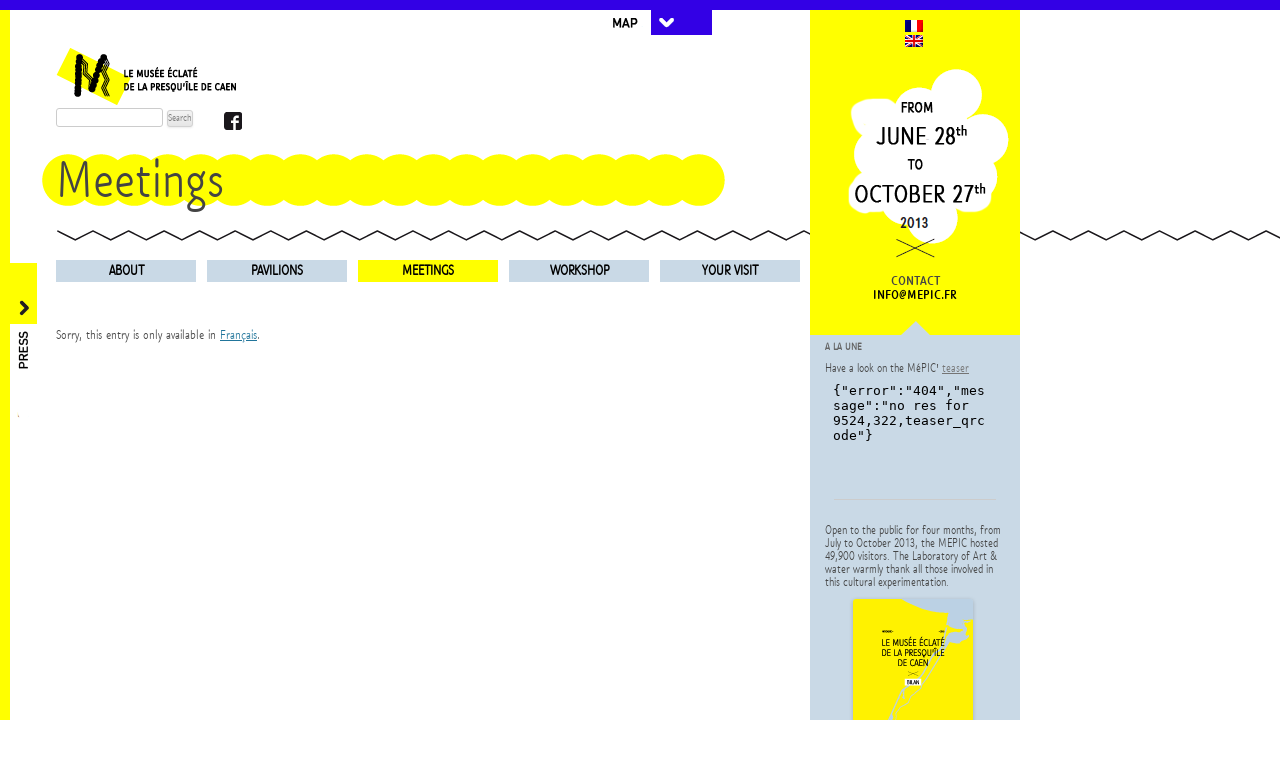

--- FILE ---
content_type: text/html; charset=UTF-8
request_url: http://www.mepic.fr/?page_id=116&lang=en
body_size: 42759
content:
<!DOCTYPE html>
<!--[if IE 7]>
<html class="ie ie7" lang="en-US" xmlns:fb="http://ogp.me/ns/fb#" xmlns:addthis="http://www.addthis.com/help/api-spec" >
<![endif]-->
<!--[if IE 8]>
<html class="ie ie8" lang="en-US" xmlns:fb="http://ogp.me/ns/fb#" xmlns:addthis="http://www.addthis.com/help/api-spec" >
<![endif]-->
<!--[if !(IE 7) | !(IE 8)  ]><!-->
<html lang="en-US" xmlns:fb="http://ogp.me/ns/fb#" xmlns:addthis="http://www.addthis.com/help/api-spec" >
<!--<![endif]-->
<head>
<meta charset="UTF-8" />
<meta name="viewport" content="width=device-width" />
<title>Meetings | Le Musée éclaté de la presqu&#039;île de Caen</title>
<link rel="icon" type="image/png" href="/favicon.png" />
<link rel="profile" href="http://gmpg.org/xfn/11" />
<link rel="pingback" href="http://www.mepic.fr/xmlrpc.php?lang=en" />
<!--[if lt IE 9]>
<script src="http://www.mepic.fr/wp-content/themes/twentytwelve/js/html5.js" type="text/javascript"></script>
<![endif]-->
<link rel="alternate" type="application/rss+xml" title="Le Musée éclaté de la presqu&#039;île de Caen &raquo; Feed" href="http://www.mepic.fr/?feed=rss2&amp;lang=en" />
<link rel="alternate" type="application/rss+xml" title="Le Musée éclaté de la presqu&#039;île de Caen &raquo; Comments Feed" href="http://www.mepic.fr/?feed=comments-rss2&amp;lang=en" />
<link rel="alternate" type="application/rss+xml" title="Le Musée éclaté de la presqu&#039;île de Caen &raquo; Meetings Comments Feed" href="http://www.mepic.fr/?feed=rss2&#038;page_id=116&#038;lang=en" />
<link rel='stylesheet' id='output-css'  href='http://www.mepic.fr/wp-content/plugins/addthis/css/output.css?ver=3.5.1' type='text/css' media='all' />
<link rel='stylesheet' id='contact-form-7-css'  href='http://www.mepic.fr/wp-content/plugins/contact-form-7/includes/css/styles.css?ver=3.5.4' type='text/css' media='all' />
<link rel='stylesheet' id='thickbox-css'  href='http://www.mepic.fr/wp-includes/js/thickbox/thickbox.css?ver=20121105' type='text/css' media='all' />
<link rel='stylesheet' id='wpdm-front-css'  href='http://www.mepic.fr/wp-content/plugins/download-manager/css/front.css?ver=3.5.1' type='text/css' media='all' />
<link rel='stylesheet' id='ajax-login-style-css'  href='http://www.mepic.fr/wp-content/plugins/zm-ajax-login-register/assets/style.css?ver=3.5.1' type='text/css' media='all' />
<link rel='stylesheet' id='jquery-ui-custom-css'  href='http://www.mepic.fr/wp-content/plugins/zm-ajax-login-register/assets/jquery-ui.css?ver=3.5.1' type='text/css' media='all' />
<link rel='stylesheet' id='register-css'  href='http://www.mepic.fr/wp-content/plugins/zm-ajax-login-register/assets/register.css?ver=3.5.1' type='text/css' media='all' />
<link rel='stylesheet' id='login-css'  href='http://www.mepic.fr/wp-content/plugins/zm-ajax-login-register/assets/login.css?ver=3.5.1' type='text/css' media='all' />
<link rel='stylesheet' id='NextGEN-css'  href='http://www.mepic.fr/wp-content/plugins/nextgen-gallery/css/nggallery.css?ver=1.0.0' type='text/css' media='screen' />
<link rel='stylesheet' id='shutter-css'  href='http://www.mepic.fr/wp-content/plugins/nextgen-gallery/shutter/shutter-reloaded.css?ver=1.3.4' type='text/css' media='screen' />
<link rel='stylesheet' id='twentytwelve-fonts-css'  href='http://fonts.googleapis.com/css?family=Open+Sans:400italic,700italic,400,700&#038;subset=latin,latin-ext' type='text/css' media='all' />
<link rel='stylesheet' id='twentytwelve-style-css'  href='http://www.mepic.fr/wp-content/themes/twentytwelve/style.css?ver=3.5.1' type='text/css' media='all' />
<!--[if lt IE 9]>
<link rel='stylesheet' id='twentytwelve-ie-css'  href='http://www.mepic.fr/wp-content/themes/twentytwelve/css/ie.css?ver=20121010' type='text/css' media='all' />
<![endif]-->
<script type='text/javascript' src='http://www.mepic.fr/wp-includes/js/jquery/jquery.js?ver=1.8.3'></script>
<script type='text/javascript' src='http://www.mepic.fr/wp-includes/js/jquery/ui/jquery.ui.core.min.js?ver=1.9.2'></script>
<script type='text/javascript' src='http://www.mepic.fr/wp-includes/js/jquery/ui/jquery.ui.widget.min.js?ver=1.9.2'></script>
<script type='text/javascript' src='http://www.mepic.fr/wp-includes/js/jquery/ui/jquery.ui.mouse.min.js?ver=1.9.2'></script>
<script type='text/javascript' src='http://www.mepic.fr/wp-includes/js/jquery/ui/jquery.ui.position.min.js?ver=1.9.2'></script>
<script type='text/javascript' src='http://www.mepic.fr/wp-includes/js/jquery/ui/jquery.ui.draggable.min.js?ver=1.9.2'></script>
<script type='text/javascript' src='http://www.mepic.fr/wp-includes/js/jquery/ui/jquery.ui.resizable.min.js?ver=1.9.2'></script>
<script type='text/javascript' src='http://www.mepic.fr/wp-includes/js/jquery/ui/jquery.ui.button.min.js?ver=1.9.2'></script>
<script type='text/javascript' src='http://www.mepic.fr/wp-includes/js/jquery/ui/jquery.ui.dialog.min.js?ver=1.9.2'></script>
<script type='text/javascript' src='http://www.mepic.fr/wp-content/plugins/zm-ajax-login-register/assets/scripts.js?ver=3.5.1'></script>
<script type='text/javascript' src='http://www.mepic.fr/wp-content/plugins/zm-ajax-login-register/assets/register.js?ver=3.5.1'></script>
<script type='text/javascript' src='http://www.mepic.fr/wp-content/plugins/zm-ajax-login-register/assets/login.js?ver=3.5.1'></script>
<script type='text/javascript'>
/* <![CDATA[ */
var shutterSettings = {"msgLoading":"L O A D I N G","msgClose":"Click to Close","imageCount":"1"};
/* ]]> */
</script>
<script type='text/javascript' src='http://www.mepic.fr/wp-content/plugins/nextgen-gallery/shutter/shutter-reloaded.js?ver=1.3.3'></script>
<script type='text/javascript' src='http://www.mepic.fr/wp-content/plugins/nextgen-gallery/js/jquery.cycle.all.min.js?ver=2.9995'></script>
<script type='text/javascript' src='http://www.mepic.fr/wp-content/plugins/nextgen-gallery/js/ngg.slideshow.min.js?ver=1.06'></script>
<script type='text/javascript'>
/* <![CDATA[ */
var ngg_ajax = {"path":"http:\/\/www.mepic.fr\/wp-content\/plugins\/nextgen-gallery\/","callback":"http:\/\/www.mepic.fr\/?lang=en\/index.php?callback=ngg-ajax","loading":"loading"};
/* ]]> */
</script>
<script type='text/javascript' src='http://www.mepic.fr/wp-content/plugins/nextgen-gallery/js/ngg.js?ver=2.1'></script>
<link rel="EditURI" type="application/rsd+xml" title="RSD" href="http://www.mepic.fr/xmlrpc.php?rsd" />
<link rel="wlwmanifest" type="application/wlwmanifest+xml" href="http://www.mepic.fr/wp-includes/wlwmanifest.xml" /> 
<link rel='prev' title='Schools' href='http://www.mepic.fr/?page_id=114&amp;lang=en' />
<link rel='next' title='Your visit' href='http://www.mepic.fr/?page_id=118&amp;lang=en' />
<meta name="generator" content="WordPress 3.5.1" />
<link rel='canonical' href='http://www.mepic.fr/?page_id=116&amp;lang=en' />
    <script language="JavaScript">
    <!--
      jQuery(function(){
          
          jQuery('.wpdm-popup').click(function(){
              tb_show(jQuery(this).html(),this.href+'&modal=1&width=600&height=400');
              return false;
          });
          
          jQuery('.haspass').click(function(){
              var url = jQuery(this).attr('href');
              var id = jQuery(this).attr('rel');
              var password = jQuery('#pass_'+id).val();
              jQuery.post('http://www.mepic.fr/?lang=en',{download:id,password:password},function(res){
                  
                  if(res=='error') {
                    
                      jQuery('#wpdm_file_'+id+' .perror').html('Wrong Password');
                      setTimeout("jQuery('#wpdm_file_"+id+" .perror').html('');",3000);
                      return false;
                  } else {
                      location.href = 'http://www.mepic.fr/?wpdmact=process&amp;did=&amp;lang=en'+res;
                  }
                  //if(res.url!='undefined') location.href=res.url;
                                           
              });
               
              return false;
          });
      })
    //-->
    </script>
    <!-- <meta name="NextGEN" version="1.9.13" /> -->
<!-- OSM plugin V2.4: did not add geo meta tags. --> 

<meta http-equiv="Content-Language" content="en-US" />
<style type="text/css" media="screen">
.qtrans_flag span { display:none }
.qtrans_flag { height:12px; width:18px; display:block }
.qtrans_flag_and_text { padding-left:20px }
.qtrans_flag_fr { background:url(http://www.mepic.fr/wp-content/plugins/qtranslate/flags/fr.png) no-repeat }
.qtrans_flag_en { background:url(http://www.mepic.fr/wp-content/plugins/qtranslate/flags/gb.png) no-repeat }
</style>
<link hreflang="fr" href="http://www.mepic.fr/?page_id=116&amp;lang=fr" rel="alternate" />
<script type="text/javascript"> var ajaxurl = "http://www.mepic.fr/wp-admin/admin-ajax.php";</script><!-- Start: Ajax Login Register Meta Tags -->

<script type="text/javascript">
    
        var _ajax_login_settings = {
        login_handle: "",
        register_handle: "",
        redirect: "espace-presse-2",
        dialog_width: "440"
    };

</script>

<style type="text/css"></style>
<!-- End: Ajax Login Register Meta Tags --><script type="text/javascript"> var ajaxurl = "http://www.mepic.fr/wp-admin/admin-ajax.php";</script>	<style type="text/css">
			.site-title,
		.site-description {
			position: absolute !important;
			clip: rect(1px 1px 1px 1px); /* IE7 */
			clip: rect(1px, 1px, 1px, 1px);
		}
		</style>
	<style type="text/css" id="custom-background-css">
body.custom-background { background-color: #ffffff; }
</style>
 <script src="http://code.jquery.com/jquery-1.9.1.js"></script>
 <script language="JavaScript" type="text/JavaScript">
function aff_div(id_div) { document.getElementById(id_div).className='aff_div'; }
function cache_div(id_div) { document.getElementById(id_div).className='cache_div'; }
</script>

</head>

<body class="page page-id-116 page-parent page-template-default custom-background custom-background-white custom-font-enabled">

<div id="click_carto" ><a href="javascript:void(0)" onClick="{ cache_div('click_carto'); cache_div('click_presse'); cache_div('click_presse_off'); }"><img src="/wp-content/themes/twentytwelve/bouton-espace-carto_en.png"></a></div>
<div id="click_carto_off" class="cache_div" ><a href="javascript:void(0)" onClick="{ cache_div('click_carto_off'); cache_div('click_presse'); }"><img src="/wp-content/themes/twentytwelve/bouton-espace-carto_off.png"></a></div>
<div id="click_presse" ><a href="javascript:void(0)" onClick="{ cache_div('click_presse'); cache_div('click_carto'); cache_div('carto'); cache_div('carto_off'); cache_div('click_carto_off'); }"><img src="/wp-content/themes/twentytwelve/bouton-espace-presse_en.png"></a></div>
<div id="click_presse_off" class="cache_div" ><a href="javascript:void(0)" onClick="{ cache_div('click_presse_off'); cache_div('click_carto'); cache_div('carto'); }"><img src="/wp-content/themes/twentytwelve/bouton-espace-presse_off.png"></a></div>
<div id="carto_off"></div>
<div id="presse_off"></div>

<div class="cache_div" id="carto">
	<h1>CARTOGRAPHY</h1>
<p><div class="col1"></p>
<link rel="stylesheet" type="text/css" href="http://www.mepic.fr/wp-content/plugins/osm//css/osm_map.css" /><style type="text/css">.olTileImage { max-width: none !important; max-height: none !important; vertical-align: none;}.OSM_Map img { max-width: none !important; max-height: none !important; vertical-align: none;}#map_1 {clear: both; padding: 0px; margin: 0px; border: 0px; width: 100%; height: 100%; margin-top:0px; margin-right:0px;margin-left:0px; margin-bottom:0px; left: 0px;}#map_1 img{clear: both; padding: 0px; margin: 0px; border: 0px; width: 100%; height: 100%; position: absolute; margin-top:0px; margin-right:0px;margin-left:0px; margin-bottom:0px;}</style><div id="map_1" class="OSM_Map" style="width:700px; height:600px; overflow:hidden;padding:0px;border:none;"><script type="text/javascript" src="http://openlayers.org/api/2.12/OpenLayers.js"></script><script type="text/javascript" src="http://www.openstreetmap.org/openlayers/OpenStreetMap.js"></script><script type="text/javascript" src="http://www.mepic.fr/wp-content/plugins/osm/js/osm-plugin-lib.js"></script><script type="text/javascript">/* <![CDATA[ */(function($) { OpenLayers.ImgPath = "http://www.mepic.fr/wp-content/plugins/osm/themes/dark/"; function getTileURL(bounds) { var res = this.map.getResolution(); var x = Math.round((bounds.left - this.maxExtent.left) / (res * this.tileSize.w)); var y = Math.round((this.maxExtent.top - bounds.top) / (res * this.tileSize.h)); var z = this.map.getZoom(); var limit = Math.pow(2, z); if (y < 0 || y >= limit) { return null; } else { x = ((x % limit) + limit) % limit; url = this.url; path= z + "/" + x + "/" + y + "." + this.type; if (url instanceof Array) { url = this.selectUrl(path, url); } return url+path; } } map = new OpenLayers.Map ("map_1", {            controls:[              new OpenLayers.Control.Navigation(),              new OpenLayers.Control.PanZoom(),              new OpenLayers.Control.Attribution()              ],          maxExtent: new OpenLayers.Bounds(-20037508.34,-20037508.34,20037508.34,20037508.34),          maxResolution: 156543.0399,          numZoomLevels: 19,          units: "m",          projection: new OpenLayers.Projection("EPSG:900913"),           displayProjection: new OpenLayers.Projection("EPSG:4326")      } );var lmap = new OpenLayers.Layer.OSM.Mapnik("Mapnik");var layerOSM_Attr = new OpenLayers.Layer.Vector("OSM-plugin",{attribution:"<a href=\"http://wp-osm-plugin.hanblog.net\">OSM plugin</a>"});map.addLayers([lmap, layerOSM_Attr]);    function osm_getTileURL(bounds) {        var res = this.map.getResolution();        var x = Math.round((bounds.left - this.maxExtent.left) / (res * this.tileSize.w));        var y = Math.round((this.maxExtent.top - bounds.top) / (res * this.tileSize.h));        var z = this.map.getZoom();        var limit = Math.pow(2, z);        if (y < 0 || y >= limit) {            return OpenLayers.Util.getImagesLocation() + "404.png";        } else {            x = ((x % limit) + limit) % limit;            return this.url + z + "/" + x + "/" + y + "." + this.type;        }    }var lonLat = new OpenLayers.LonLat(-0.301,49.229).transform(map.displayProjection,  map.projection);map.setCenter (lonLat,11);  var lgml = new OpenLayers.Layer.Vector("KML_1",{   strategies: [new OpenLayers.Strategy.Fixed()],	  protocol: new OpenLayers.Protocol.HTTP({	   url: "http://www.mepic.fr/wp-content/uploads/sites.kml",	   format: new OpenLayers.Format.KML({	   extractStyles: true,	   extractAttributes: true,	   maxDepth: 2})	  }),    style: {strokeColor: "blue", strokeWidth: 5, strokeOpacity: 0.5},    projection: new OpenLayers.Projection("EPSG:4326")  });  map.addLayer(lgml);            select = new OpenLayers.Control.SelectFeature(lgml);            lgml.events.on({                "featureselected": osm_onFeatureSelect,                "featureunselected": osm_onFeatureUnselect            });            map.addControl(select);            select.activate();   var lonLat = new OpenLayers.LonLat(-0.301,49.229).transform(map.displayProjection,  map.projection);map.setCenter (lonLat,11);})(jQuery)/* ]]&gt; */ </script></div>
<p></div><div class="col2"></p>
<p></div></p>
<script type="text/javascript">

var addthis_config = {"data_track_clickback":false,"data_track_addressbar":false,"data_track_textcopy":false,"ui_atversion":"300"};
var addthis_product = 'wpp-3.5.6';
</script><script type="text/javascript" src="//s7.addthis.com/js/300/addthis_widget.js#pubid=1357e29f92079b2992443e2b48aa76b5"></script></div>
<div id="presse">
	<!-- Login Form -->
<div class="ajax-login-register-login-container">
            <form action="javascript://" id="login_form" class="ajax-login-default-form-container wide">
                        <div class="form-wrapper">
                <input type="hidden" id="security" name="security" value="c06afc0613" /><input type="hidden" name="_wp_http_referer" value="/?page_id=116" />                <div class="noon"><label>User Name</label><input type="text" name="user_login" size="30" required /></div>
                <div class="noon"><label>Password</label><input type="password" name="password" id="password" size="30" required /></div>
                                    <input type="checkbox" name="remember" id="remember" />
                    <span class="meta">Keep me logged in.</span>
                                <a href="http://www.mepic.fr/wp-login.php?action=lostpassword" title="Lost Password">Lost Password</a>
                <div class="button-container">
                    <input id="login_button" class="green" type="submit" value="Login" accesskey="p" name="submit" />
                    <input class="text cancel" type="button" value="cancel" name="cancel" />
                </div>
            </div>
        </form>
    </div>
<!-- End Login Form --><h1>PRESS</h1>
<p><div class="col1"></p>
<h2>login</h2>

<p></div><div class="col2"></p>
<h2>access query</h2>
<div class="wpcf7" id="wpcf7-f245-t1-o1"><form action="/?page_id=116#wpcf7-f245-t1-o1" method="post" class="wpcf7-form" novalidate="novalidate">
<div style="display: none;">
<input type="hidden" name="_wpcf7" value="245" />
<input type="hidden" name="_wpcf7_version" value="3.5.4" />
<input type="hidden" name="_wpcf7_locale" value="" />
<input type="hidden" name="_wpcf7_unit_tag" value="wpcf7-f245-t1-o1" />
<input type="hidden" name="_wpnonce" value="478c106389" />
</div>
<table>
<tr>
<td>Your email address :</td>
<td><span class="wpcf7-form-control-wrap your-email"><input type="email" name="your-email" value="" size="40" class="wpcf7-form-control wpcf7-text wpcf7-email wpcf7-validates-as-required wpcf7-validates-as-email" aria-required="true" /></span> </td>
</tr>
<tr>
<td>Gender :</td>
<td><span class="wpcf7-form-control-wrap Civilit"><span class="wpcf7-form-control wpcf7-radio" id="your-genre"><span class="wpcf7-list-item"><input type="radio" name="Civilit" value="Mrs/Miss" />&nbsp;<span class="wpcf7-list-item-label">Mrs/Miss</span></span><span class="wpcf7-list-item"><input type="radio" name="Civilit" value="Mr" />&nbsp;<span class="wpcf7-list-item-label">Mr</span></span></span></span></td>
</tr>
<tr>
<td>Name :</td>
<td><span class="wpcf7-form-control-wrap your-name"><input type="text" name="your-name" value="" size="40" class="wpcf7-form-control wpcf7-text wpcf7-validates-as-required" aria-required="true" /></span> </td>
</tr>
<tr>
<td>Firstname :</td>
<td><span class="wpcf7-form-control-wrap your-firstname"><input type="text" name="your-firstname" value="" size="40" class="wpcf7-form-control wpcf7-text wpcf7-validates-as-required" aria-required="true" /></span></td>
</tr>
<tr>
<td>Magazine/Media :</td>
<td><span class="wpcf7-form-control-wrap your-media"><input type="text" name="your-media" value="" size="40" class="wpcf7-form-control wpcf7-text wpcf7-validates-as-required" aria-required="true" /></span> </td>
</tr>
</table>
<p><input type="submit" value="Send" class="wpcf7-form-control wpcf7-submit" /></p>
<div class="wpcf7-response-output wpcf7-display-none"></div></form></div>
<p></div></p>
</div>
<script>
$("#click_carto").click(function () { $("#carto").slideToggle("slow", function () { aff_div('click_carto_off'); }); });
$("#click_carto_off").click(function () { $("#carto").slideToggle("slow", function () { aff_div('click_carto'); aff_div('click_presse'); }); });
$("#click_presse").click(function () { $("#presse").animate({"left": "+=725px"}, "slow", function () { aff_div('click_presse_off'); }); });
$("#click_presse_off").click(function () { $("#presse").animate({"left": "-=725px"}, "slow", function () { aff_div('click_presse'); aff_div('click_carto'); aff_div('carto_off'); }); });
</script>

<div id="sidebar-header">
	<ul class="qtrans_language_chooser" id="qtranslate-chooser"><li class="lang-fr"><a href="http://www.mepic.fr/?page_id=116&amp;lang=fr" hreflang="fr" title="Français" class="qtrans_flag qtrans_flag_fr"><span style="display:none">Français</span></a></li><li class="lang-en active"><a href="http://www.mepic.fr/?page_id=116&amp;lang=en" hreflang="en" title="English" class="qtrans_flag qtrans_flag_en"><span style="display:none">English</span></a></li></ul><div class="qtrans_widget_end"></div>
	&nbsp;&nbsp;&nbsp;&nbsp;&nbsp;&nbsp;&nbsp;<img src="/wp-content/themes/twentytwelve/dates-mepic_en.png" />

	<div class="contact-mepic">
		contact<br><a href="mailto:info@mepic.fr">info@mepic.fr</a>
	</div>
</div>

<div id="page" class="hfeed site">
	<header id="masthead" class="site-header" role="banner">

					<a href="http://www.mepic.fr/?lang=en"><img src="http://www.mepic.fr/wp-content/uploads/2013/06/bouton-retour-mepic4.png" class="header-image" width="180" height="46" alt="" /></a>
		
		<li id="search-9" class="widget widget_search"><form role="search" method="get" id="searchform" action="http://www.mepic.fr/?lang=en/" >
	<div><label class="screen-reader-text" for="s">Search for:</label>
	<input type="text" value="" name="s" id="s" />
	<input type="submit" id="searchsubmit" value="Search" />
	</div>
	</form></li>		
		<div id="facebook">
			<a href="https://www.facebook.com/pages/Mus%C3%A9e-%C3%A9clat%C3%A9-de-la-presqu%C3%AEle-de-Caen/192921390864211" target="_blank" title="facebook"><img src="/wp-content/themes/twentytwelve/facebook.png" /></a>
		</div>

		<hgroup>
			<h1 class="site-title"><a href="http://www.mepic.fr/?lang=en" title="Le Musée éclaté de la presqu&#039;île de Caen" rel="home">Le Musée éclaté de la presqu&#039;île de Caen</a></h1>
			<h2 class="site-description"></h2>
		</hgroup>

		<nav id="site-navigation" class="main-navigation" role="navigation">
			<h3 class="menu-toggle">Menu</h3>
			<a class="assistive-text" href="#content" title="Skip to content">Skip to content</a>
			<div class="menu-rubriques-permanentes-container"><ul id="menu-rubriques-permanentes" class="nav-menu"><li id="menu-item-153" class="menu-item menu-item-type-post_type menu-item-object-page menu-item-153"><a href="http://www.mepic.fr/?page_id=2&amp;lang=en">About</a>
<ul class="sub-menu">
	<li id="menu-item-154" class="menu-item menu-item-type-post_type menu-item-object-page menu-item-154"><a href="http://www.mepic.fr/?page_id=66&amp;lang=en">Research project</a></li>
	<li id="menu-item-155" class="menu-item menu-item-type-post_type menu-item-object-page menu-item-155"><a href="http://www.mepic.fr/?page_id=67&amp;lang=en">General dispositif</a></li>
	<li id="menu-item-156" class="menu-item menu-item-type-post_type menu-item-object-page menu-item-156"><a href="http://www.mepic.fr/?page_id=68&amp;lang=en">Territories</a></li>
	<li id="menu-item-157" class="menu-item menu-item-type-post_type menu-item-object-page menu-item-157"><a href="http://www.mepic.fr/?page_id=69&amp;lang=en">Partners</a></li>
	<li id="menu-item-1435" class="menu-item menu-item-type-post_type menu-item-object-page menu-item-1435"><a href="http://www.mepic.fr/?page_id=1098&amp;lang=en">TEAM</a>
	<ul class="sub-menu">
		<li id="menu-item-1708" class="menu-item menu-item-type-post_type menu-item-object-page menu-item-1708"><a href="http://www.mepic.fr/?page_id=1650&amp;lang=en">L&#8217;école supérieure d&#8217;arts &#038; médias de Caen/Cherbourg</a></li>
		<li id="menu-item-1709" class="menu-item menu-item-type-post_type menu-item-object-page menu-item-1709"><a href="http://www.mepic.fr/?page_id=1653&amp;lang=en">Le laboratoire de l&#8217;art &#038; de l&#8217;eau</a></li>
		<li id="menu-item-1710" class="menu-item menu-item-type-post_type menu-item-object-page menu-item-1710"><a href="http://www.mepic.fr/?page_id=1281&amp;lang=en">Ceux qui font le MéPIC</a></li>
	</ul>
</li>
</ul>
</li>
<li id="menu-item-158" class="menu-item menu-item-type-post_type menu-item-object-page menu-item-158"><a href="http://www.mepic.fr/?page_id=106&amp;lang=en">Pavilions</a>
<ul class="sub-menu">
	<li id="menu-item-159" class="menu-item menu-item-type-post_type menu-item-object-page menu-item-159"><a href="http://www.mepic.fr/?page_id=108&amp;lang=en">Cultural institutions</a>
	<ul class="sub-menu">
		<li id="menu-item-160" class="menu-item menu-item-type-post_type menu-item-object-page menu-item-160"><a href="http://www.mepic.fr/?page_id=132&amp;lang=en">Artothèque de Caen</a></li>
		<li id="menu-item-161" class="menu-item menu-item-type-post_type menu-item-object-page menu-item-161"><a href="http://www.mepic.fr/?page_id=147&amp;lang=en">Musées de Rouen</a></li>
		<li id="menu-item-850" class="menu-item menu-item-type-post_type menu-item-object-page menu-item-850"><a href="http://www.mepic.fr/?page_id=336&amp;lang=en">Mission Photo du Pôle Image HN</a></li>
		<li id="menu-item-851" class="menu-item menu-item-type-post_type menu-item-object-page menu-item-851"><a href="http://www.mepic.fr/?page_id=319&amp;lang=en">Le Point du Jour</a></li>
		<li id="menu-item-852" class="menu-item menu-item-type-post_type menu-item-object-page menu-item-852"><a href="http://www.mepic.fr/?page_id=341&amp;lang=en">Transat projects</a></li>
		<li id="menu-item-853" class="menu-item menu-item-type-post_type menu-item-object-page menu-item-853"><a href="http://www.mepic.fr/?page_id=347&amp;lang=en">MAM Ville de Paris</a></li>
		<li id="menu-item-854" class="menu-item menu-item-type-post_type menu-item-object-page menu-item-854"><a href="http://www.mepic.fr/?page_id=350&amp;lang=en">Les Bains-Douches</a></li>
		<li id="menu-item-855" class="menu-item menu-item-type-post_type menu-item-object-page menu-item-855"><a href="http://www.mepic.fr/?page_id=353&amp;lang=en">Cneai=</a></li>
		<li id="menu-item-856" class="menu-item menu-item-type-post_type menu-item-object-page menu-item-856"><a href="http://www.mepic.fr/?page_id=358&amp;lang=en">Musée d&#8217;art moderne André Malraux</a></li>
		<li id="menu-item-857" class="menu-item menu-item-type-post_type menu-item-object-page menu-item-857"><a href="http://www.mepic.fr/?page_id=362&amp;lang=en">les églises, contemporary art center</a></li>
		<li id="menu-item-858" class="menu-item menu-item-type-post_type menu-item-object-page menu-item-858"><a href="http://www.mepic.fr/?page_id=365&amp;lang=en">Le Crédac</a></li>
		<li id="menu-item-859" class="menu-item menu-item-type-post_type menu-item-object-page menu-item-859"><a href="http://www.mepic.fr/?page_id=369&amp;lang=en">Maison des Arts</a></li>
		<li id="menu-item-860" class="menu-item menu-item-type-post_type menu-item-object-page menu-item-860"><a href="http://www.mepic.fr/?page_id=371&amp;lang=en">Le Wharf</a></li>
		<li id="menu-item-861" class="menu-item menu-item-type-post_type menu-item-object-page menu-item-861"><a href="http://www.mepic.fr/?page_id=326&amp;lang=en">Le 180</a></li>
		<li id="menu-item-862" class="menu-item menu-item-type-post_type menu-item-object-page menu-item-862"><a href="http://www.mepic.fr/?page_id=376&amp;lang=en">Palais de Tokyo</a></li>
	</ul>
</li>
	<li id="menu-item-162" class="menu-item menu-item-type-post_type menu-item-object-page menu-item-162"><a href="http://www.mepic.fr/?page_id=110&amp;lang=en">Artists</a>
	<ul class="sub-menu">
		<li id="menu-item-163" class="menu-item menu-item-type-post_type menu-item-object-page menu-item-163"><a href="http://www.mepic.fr/?page_id=133&amp;lang=en">Barthélémy Toguo</a></li>
		<li id="menu-item-164" class="menu-item menu-item-type-post_type menu-item-object-page menu-item-164"><a href="http://www.mepic.fr/?page_id=146&amp;lang=en">Bertrand Gadenne</a></li>
		<li id="menu-item-873" class="menu-item menu-item-type-post_type menu-item-object-page menu-item-873"><a href="http://www.mepic.fr/?page_id=398&amp;lang=en">George Dupin</a></li>
		<li id="menu-item-863" class="menu-item menu-item-type-post_type menu-item-object-page menu-item-863"><a href="http://www.mepic.fr/?page_id=444&amp;lang=en">Marie Voignier</a></li>
		<li id="menu-item-874" class="menu-item menu-item-type-post_type menu-item-object-page menu-item-874"><a href="http://www.mepic.fr/?page_id=405&amp;lang=en">Nathalie Brevet_Hughes Rochette</a></li>
		<li id="menu-item-875" class="menu-item menu-item-type-post_type menu-item-object-page menu-item-875"><a href="http://www.mepic.fr/?page_id=410&amp;lang=en">Thomas Köner</a></li>
		<li id="menu-item-864" class="menu-item menu-item-type-post_type menu-item-object-page menu-item-864"><a href="http://www.mepic.fr/?page_id=449&amp;lang=en">Séverine Hubard</a></li>
		<li id="menu-item-865" class="menu-item menu-item-type-post_type menu-item-object-page menu-item-865"><a href="http://www.mepic.fr/?page_id=460&amp;lang=en">Marcelline Delbecq</a></li>
		<li id="menu-item-866" class="menu-item menu-item-type-post_type menu-item-object-page menu-item-866"><a href="http://www.mepic.fr/?page_id=471&amp;lang=en">Dominique Blais</a></li>
		<li id="menu-item-867" class="menu-item menu-item-type-post_type menu-item-object-page menu-item-867"><a href="http://www.mepic.fr/?page_id=475&amp;lang=en">Thu Van Tran</a></li>
		<li id="menu-item-868" class="menu-item menu-item-type-post_type menu-item-object-page menu-item-868"><a href="http://www.mepic.fr/?page_id=481&amp;lang=en">Katinka Bock</a></li>
		<li id="menu-item-869" class="menu-item menu-item-type-post_type menu-item-object-page menu-item-869"><a href="http://www.mepic.fr/?page_id=492&amp;lang=en">Ariane Michel</a></li>
		<li id="menu-item-870" class="menu-item menu-item-type-post_type menu-item-object-page menu-item-870"><a href="http://www.mepic.fr/?page_id=494&amp;lang=en">Fred Sapey-Triomphe</a></li>
		<li id="menu-item-871" class="menu-item menu-item-type-post_type menu-item-object-page menu-item-871"><a href="http://www.mepic.fr/?page_id=496&amp;lang=en">Jonathan Loppin</a></li>
		<li id="menu-item-872" class="menu-item menu-item-type-post_type menu-item-object-page menu-item-872"><a href="http://www.mepic.fr/?page_id=498&amp;lang=en">Hicham Berrada</a></li>
	</ul>
</li>
	<li id="menu-item-165" class="menu-item menu-item-type-post_type menu-item-object-page menu-item-165"><a href="http://www.mepic.fr/?page_id=112&amp;lang=en">Works</a>
	<ul class="sub-menu">
		<li id="menu-item-166" class="menu-item menu-item-type-post_type menu-item-object-page menu-item-166"><a href="http://www.mepic.fr/?page_id=135&amp;lang=en">A1 / Barthélémy Toguo</a></li>
		<li id="menu-item-167" class="menu-item menu-item-type-post_type menu-item-object-page menu-item-167"><a href="http://www.mepic.fr/?page_id=150&amp;lang=en">A5 / Bertrand Gadenne</a></li>
		<li id="menu-item-833" class="menu-item menu-item-type-post_type menu-item-object-page menu-item-833"><a href="http://www.mepic.fr/?page_id=505&amp;lang=en">B5 / George Dupin</a></li>
		<li id="menu-item-834" class="menu-item menu-item-type-post_type menu-item-object-page menu-item-834"><a href="http://www.mepic.fr/?page_id=506&amp;lang=en">C4 / Nathalie Brevet_Hughes Rochette</a></li>
		<li id="menu-item-835" class="menu-item menu-item-type-post_type menu-item-object-page menu-item-835"><a href="http://www.mepic.fr/?page_id=507&amp;lang=en">F4 / Thomas Köner</a></li>
		<li id="menu-item-836" class="menu-item menu-item-type-post_type menu-item-object-page menu-item-836"><a href="http://www.mepic.fr/?page_id=508&amp;lang=en">G2 / Marie Voignier</a></li>
		<li id="menu-item-876" class="menu-item menu-item-type-post_type menu-item-object-page menu-item-876"><a href="http://www.mepic.fr/?page_id=509&amp;lang=en">H6 / Séverine Hubard</a></li>
		<li id="menu-item-877" class="menu-item menu-item-type-post_type menu-item-object-page menu-item-877"><a href="http://www.mepic.fr/?page_id=510&amp;lang=en">H7 / Marcelline Delbecq</a></li>
		<li id="menu-item-878" class="menu-item menu-item-type-post_type menu-item-object-page menu-item-878"><a href="http://www.mepic.fr/?page_id=511&amp;lang=en">J2 / Dominique Blais</a></li>
		<li id="menu-item-879" class="menu-item menu-item-type-post_type menu-item-object-page menu-item-879"><a href="http://www.mepic.fr/?page_id=512&amp;lang=en">J4 / Thu Van Tran</a></li>
		<li id="menu-item-880" class="menu-item menu-item-type-post_type menu-item-object-page menu-item-880"><a href="http://www.mepic.fr/?page_id=513&amp;lang=en">J8 / Katinka Bock</a></li>
		<li id="menu-item-881" class="menu-item menu-item-type-post_type menu-item-object-page menu-item-881"><a href="http://www.mepic.fr/?page_id=514&amp;lang=en">L8 / Ariane Michel</a></li>
		<li id="menu-item-882" class="menu-item menu-item-type-post_type menu-item-object-page menu-item-882"><a href="http://www.mepic.fr/?page_id=515&amp;lang=en">N3 / Fred Sapey-Triomphe</a></li>
		<li id="menu-item-883" class="menu-item menu-item-type-post_type menu-item-object-page menu-item-883"><a href="http://www.mepic.fr/?page_id=516&amp;lang=en">N5 / Jonathan Loppin</a></li>
		<li id="menu-item-884" class="menu-item menu-item-type-post_type menu-item-object-page menu-item-884"><a href="http://www.mepic.fr/?page_id=517&amp;lang=en">N9 / Hicham Berrada</a></li>
	</ul>
</li>
	<li id="menu-item-168" class="menu-item menu-item-type-post_type menu-item-object-page menu-item-168"><a href="http://www.mepic.fr/?page_id=113&amp;lang=en">Cities</a>
	<ul class="sub-menu">
		<li id="menu-item-169" class="menu-item menu-item-type-post_type menu-item-object-page menu-item-169"><a href="http://www.mepic.fr/?page_id=143&amp;lang=en">Caen</a></li>
		<li id="menu-item-170" class="menu-item menu-item-type-post_type menu-item-object-page menu-item-170"><a href="http://www.mepic.fr/?page_id=148&amp;lang=en">Mondeville</a></li>
		<li id="menu-item-903" class="menu-item menu-item-type-post_type menu-item-object-page menu-item-903"><a href="http://www.mepic.fr/?page_id=560&amp;lang=en">Colombelles</a></li>
		<li id="menu-item-904" class="menu-item menu-item-type-post_type menu-item-object-page menu-item-904"><a href="http://www.mepic.fr/?page_id=563&amp;lang=en">Hérouville Saint-Clair</a></li>
		<li id="menu-item-905" class="menu-item menu-item-type-post_type menu-item-object-page menu-item-905"><a href="http://www.mepic.fr/?page_id=550&amp;lang=en">Blainville-sur-Orne</a></li>
		<li id="menu-item-906" class="menu-item menu-item-type-post_type menu-item-object-page menu-item-906"><a href="http://www.mepic.fr/?page_id=544&amp;lang=en">Biéville-Beuville</a></li>
		<li id="menu-item-895" class="menu-item menu-item-type-post_type menu-item-object-page menu-item-895"><a href="http://www.mepic.fr/?page_id=540&amp;lang=en">Benouville</a></li>
		<li id="menu-item-896" class="menu-item menu-item-type-post_type menu-item-object-page menu-item-896"><a href="http://www.mepic.fr/?page_id=574&amp;lang=en">Ranville</a></li>
		<li id="menu-item-897" class="menu-item menu-item-type-post_type menu-item-object-page menu-item-897"><a href="http://www.mepic.fr/?page_id=558&amp;lang=en">Colleville-Montgomery</a></li>
		<li id="menu-item-898" class="menu-item menu-item-type-post_type menu-item-object-page menu-item-898"><a href="http://www.mepic.fr/?page_id=577&amp;lang=en">Saint Aubin d&#8217;Arquenay</a></li>
		<li id="menu-item-899" class="menu-item menu-item-type-post_type menu-item-object-page menu-item-899"><a href="http://www.mepic.fr/?page_id=537&amp;lang=en">Amfreville</a></li>
		<li id="menu-item-894" class="menu-item menu-item-type-post_type menu-item-object-page menu-item-894"><a href="http://www.mepic.fr/?page_id=579&amp;lang=en">Sallenelles</a></li>
		<li id="menu-item-900" class="menu-item menu-item-type-post_type menu-item-object-page menu-item-900"><a href="http://www.mepic.fr/?page_id=562&amp;lang=en">Hermanville-sur-Mer</a></li>
		<li id="menu-item-901" class="menu-item menu-item-type-post_type menu-item-object-page menu-item-901"><a href="http://www.mepic.fr/?page_id=571&amp;lang=en">Ouistreham</a></li>
		<li id="menu-item-902" class="menu-item menu-item-type-post_type menu-item-object-page menu-item-902"><a href="http://www.mepic.fr/?page_id=567&amp;lang=en">Merville-Franceville</a></li>
	</ul>
</li>
	<li id="menu-item-171" class="menu-item menu-item-type-post_type menu-item-object-page menu-item-171"><a href="http://www.mepic.fr/?page_id=114&amp;lang=en">MéPIC&#8217;s Schools</a>
	<ul class="sub-menu">
		<li id="menu-item-1918" class="menu-item menu-item-type-post_type menu-item-object-page menu-item-1918"><a href="http://www.mepic.fr/?page_id=1889&amp;lang=en">Chapter#1</a></li>
		<li id="menu-item-1917" class="menu-item menu-item-type-post_type menu-item-object-page menu-item-1917"><a href="http://www.mepic.fr/?page_id=1907&amp;lang=en">Chapter#2</a></li>
	</ul>
</li>
</ul>
</li>
<li id="menu-item-174" class="menu-item menu-item-type-post_type menu-item-object-page current-menu-item page_item page-item-116 current_page_item menu-item-174"><a href="http://www.mepic.fr/?page_id=116&amp;lang=en">Meetings</a>
<ul class="sub-menu">
	<li id="menu-item-1425" class="menu-item menu-item-type-post_type menu-item-object-page menu-item-1425"><a href="http://www.mepic.fr/?page_id=122&amp;lang=en">Meeting#1 &#8211; 8/10/2013</a></li>
	<li id="menu-item-1784" class="menu-item menu-item-type-post_type menu-item-object-page menu-item-1784"><a href="http://www.mepic.fr/?page_id=124&amp;lang=en">Meeting#2 &#8211; 15/10/2013</a></li>
	<li id="menu-item-1783" class="menu-item menu-item-type-post_type menu-item-object-page menu-item-1783"><a href="http://www.mepic.fr/?page_id=1781&amp;lang=en">Meeting#3 &#8211; 22/10/2013</a></li>
</ul>
</li>
<li id="menu-item-1768" class="menu-item menu-item-type-post_type menu-item-object-page menu-item-1768"><a href="http://www.mepic.fr/?page_id=1756&amp;lang=en">Workshop</a></li>
<li id="menu-item-1090" class="menu-item menu-item-type-post_type menu-item-object-page menu-item-1090"><a href="http://www.mepic.fr/?page_id=118&amp;lang=en">Your visit</a>
<ul class="sub-menu">
	<li id="menu-item-1610" class="menu-item menu-item-type-post_type menu-item-object-page menu-item-1610"><a href="http://www.mepic.fr/?page_id=128&amp;lang=en">Proposed paths</a></li>
</ul>
</li>
</ul></div>		</nav><!-- #site-navigation -->
		
	</header><!-- #masthead -->

	<div id="main" class="wrapper">
	<div id="primary" class="site-content">
		<div id="content" role="main">

							
	<article id="post-116" class="post-116 page type-page status-publish hentry">
		<header class="entry-header">
			<h1 class="entry-title">
			<div id='pagePrec'></div>Meetings<div id='pageSuiv'></div></h1>
		</header>

		<div class="entry-content">
			<p>Sorry, this entry is only available in <a href="http://www.mepic.fr/?page_id=116&amp;lang=fr">Français</a>.</p>
<aside id="addthis-widget-2" class="widget atwidget"><div class="addthis_toolbox addthis_default_style "   ><a class="addthis_button_tumblr"></a><a class="addthis_button_instagram"></a>&nbsp;<a class="addthis_button_facebook_like" fb:like:layout="button_count"></a><a class="addthis_button_tweet"></a></div></aside>					</div><!-- .entry-content -->
		<footer class="entry-meta">
					</footer><!-- .entry-meta -->
	</article><!-- #post -->
				
<div id="comments" class="comments-area">

	
	
									
</div><!-- #comments .comments-area -->			
		</div><!-- #content -->
	</div><!-- #primary -->


			<div id="secondary" class="widget-area" role="complementary">
			<aside id="articlealaunewidget-7" class="widget widget_articlealaunewidget"><h3 class="widget-title">A la Une</h3><p>Have a look on the MéPIC&#8217; <a title="Teaser MéPIC" href="http://www.mepic.fr/teaser-mepic.html" target="_Blank">teaser</a><br />
<iframe src="http://vod.infomaniak.com/iframe.php?url=samcaencherbourg_vod/mepic-phone-9524/mp4-322/teaser_qrcode.mp4&amp;player=1753&amp;vod=967&amp;mobile=samcaencherbourg_vod/mepic-phone-9524/mp4-322/teaser_qrcode.mp4&amp;preloadImage=samcaencherbourg_vod/mepic-phone-9524/mp4-322/teaser_qrcode.jpg&amp;wmode=direct&amp;autostart=0&amp;loop=1" height="97" width="170" frameborder="0"></iframe></p>
<hr />
<p>Open to the public for four months, from July to October 2013, the MEPIC hosted 49,900 visitors. The Laboratory of Art &#038; water warmly thank all those involved in this cultural experimentation.</p>
<div style="padding-left: 3px; margin-left: 40px;"><a href="http://www.mepic.fr/pdf/BilanNovembre2013.pdf"><img class="alignnone size-full wp-image-2077" alt="bilan du MéPIC" src="http://www.mepic.fr/wp-content/uploads/2013/07/BilanNovembre2013.gif" width="120" height="170" /></a><br />download <a href="http://www.mepic.fr/pdf/BilanNovembre2013.pdf">MéPIC balance</a></div>
</aside>		</div><!-- #secondary -->
		</div><!-- #main .wrapper -->
	
	<div id="wrapper-suivant">
				
	</div>
	
	<footer id="colophon" role="contentinfo">
		<div class="site-info">
						<a href="http://wordpress.org/" title="Semantic Personal Publishing Platform">Proudly powered by WordPress</a>
		</div><!-- .site-info -->
	</footer><!-- #colophon -->
</div><!-- #page -->

<div id="ajax-login-register-dialog" class="ajax-login-register-container" title="Register" data-security="a0b790daf5">
    <div id="ajax-login-register-target" class="ajax-login-register-dialog">Loading...</div>
</div><div id="ajax-login-register-login-dialog" class="ajax-login-register-container" title="Login" data-security="8b300910fe">
    <div id="ajax-login-register-login-target" class="ajax-login-register-login-dialog">Loading...</div>
</div>
<script type='text/javascript' src='http://www.mepic.fr/wp-content/plugins/contact-form-7/includes/js/jquery.form.min.js?ver=3.45.0-2013.10.17'></script>
<script type='text/javascript'>
/* <![CDATA[ */
var _wpcf7 = {"loaderUrl":"http:\/\/www.mepic.fr\/wp-content\/plugins\/contact-form-7\/images\/ajax-loader.gif","sending":"Sending ...","cached":"1"};
/* ]]> */
</script>
<script type='text/javascript' src='http://www.mepic.fr/wp-content/plugins/contact-form-7/includes/js/scripts.js?ver=3.5.4'></script>
<script type='text/javascript'>
/* <![CDATA[ */
var thickboxL10n = {"next":"Next >","prev":"< Prev","image":"Image","of":"of","close":"Close","noiframes":"This feature requires inline frames. You have iframes disabled or your browser does not support them.","loadingAnimation":"http:\/\/www.mepic.fr\/wp-includes\/js\/thickbox\/loadingAnimation.gif","closeImage":"http:\/\/www.mepic.fr\/wp-includes\/js\/thickbox\/tb-close.png"};
/* ]]> */
</script>
<script type='text/javascript' src='http://www.mepic.fr/wp-includes/js/thickbox/thickbox.js?ver=3.1-20121105'></script>
<script type='text/javascript' src='http://www.mepic.fr/wp-content/themes/twentytwelve/js/navigation.js?ver=1.0'></script>
<!--wp_footer--></body>
</html>
<!-- Performance optimized by W3 Total Cache. Learn more: http://www.w3-edge.com/wordpress-plugins/

Page Caching using disk: enhanced (Requested URI contains query)
Object Caching 0/0 objects using disk

 Served from: www.mepic.fr @ 2026-01-26 04:15:34 by W3 Total Cache -->

--- FILE ---
content_type: text/css
request_url: http://www.mepic.fr/wp-content/plugins/zm-ajax-login-register/assets/style.css?ver=3.5.1
body_size: 4694
content:
/*= Default Forms
-------------------------------------------------------------- */
.ajax-login-default-form-container label {
    display: block;
    font-weight: bold;
    margin-bottom: 5px;
    }

.ajax-login-register-container .meta {
    color: #A6A6A6;
    font-size: 11px;
    font-weight: 300;
    font-family: helvetica;
    line-height: 1.2em;
    }

.ajax-login-default-form-container input[type="password"]:hover,
.ajax-login-default-form-container input[type="text"]:hover {
    border-color: #aaa;
    }

.ajax-login-default-form-container input[type="password"]:focus,
.ajax-login-default-form-container input[type="text"]:focus {
    border-color: #999;
    outline: none;
    }

.ajax-login-default-form-container input[type="password"],
.ajax-login-default-form-container input[type="text"] {
    -webkit-transition-property: border-color;
    -moz-transition-property: border-color;
    -o-transition-property: border-color;
    -ms-transition-property: border-color;
    transition-property: border-color;
    -webkit-transition-duration: 0.3s;
    -moz-transition-duration: 0.3s;
    -o-transition-duration: 0.3s;
    -ms-transition-duration: 0.3s;
    transition-duration: 0.3s;
    -webkit-transition-timing-function: linear;
    -moz-transition-timing-function: linear;
    -o-transition-timing-function: linear;
    -ms-transition-timing-function: linear;
    transition-timing-function: linear;
    width: 95%;
    margin: 0 0 15px 0;
    background: #fff;
    border: 1px solid #ddd;
    border-radius: 0px;
    font-size: 12px;
    letter-spacing: 0.1em;
    padding: 5px;
    margin: 0;
    }

.ajax-login-default-form-container input[type="submit"]:hover {
    background-image: red;
    color: #008000;
    }

.ajax-login-default-form-container input[type="submit"]:active {
    -webkit-box-shadow: 0 1px 1px rgba(0, 0, 0, 0.1) inset;
    -moz-box-shadow: 0 1px 1px rgba(0, 0, 0, 0.1) inset;
    border: 1px solid #CFCFCF;
    }

.ajax-login-default-form-container input[type="submit"]:disabled {
    cursor: pointer;
    opacity: 0.5;
    }

.ajax-login-default-form-container input[type="submit"] {
    -webkit-transition-property: background-image;
    -webkit-transition-duration: 0.3s;
    -webkit-transition-timing-function: linear;
    font-weight: bold;
    background: #E0E0E0;
    box-shadow: none;
    -webkit-border-radius: 3px;
    -moz-border-radius: 3px;
    border-radius: 3px;
    border: 0;
    cursor: pointer;
    font-weight: bold;
    float: left;
    font-size: 12px;
    padding: 7px 20px;
    text-transform: uppercase;
    text-shadow: 0 1px 0 #FFF;
    cursor: pointer;
    color: #008000;
    border: 1px solid #CFCFCF;
    }

.ajax-login-default-form-container .button-container {
    float: left;
    padding: 0;
    width: 100%;
    }

.ajax-login-default-form-container .noon {
    margin: 0 0 15px 0;
    }

.ajax-login-default-form-container input[type="button"].text {
    background: none;
    border: 0;
    box-shadow: none;
    cursor: pointer;
    color: #F00;
    float: right;
    text-transform: uppercase;
    text-shadow: 0 1px 0 #FFF;
    font-weight: bold;
    font-size: 12px;
    padding: 7px 15px;
    }

.ajax-login-default-form-container .error-container {
    color: #B94A48;
    background-color: #F2DEDE;
    border: 1px solid #EED3D7;

    padding: 8px;
    text-shadow: 0 1px 0 rgba(255, 255, 255, 0.5);
    margin: 0 0 10px;
    float: left;
    width: 295px;
    }

.ajax-login-default-form-container .success-container {
    color: #468847;
    text-shadow: 0 1px 0 rgba(255, 255, 255, 0.5);
    background-color: #DFF0D8;
    border: 1px solid #BBD1BB;
    padding: 8px 35px 8px 14px;
    }

#login_form .button-container {
    margin-top: 15px;
    }


/*= Shortcode
-------------------------------------------------------------- */
.hentry .ajax-login-default-form-container input[type="text"],
.hentry .ajax-login-default-form-container input[type="password"] {
    width: 300px;
    }

.hentry .fb-login-container {
    margin: 0 0 20px;
    }

.hentry .button-container .cancel {
    display: none;
    }

.hentry .wide .button-container input[type="submit"] {
    float: left;
    }

.hentry .ajax-login-register-register-container .wide .fb-login-container {
    margin: 43px 0 0;
    }



/*= Defualt Wide Styling
-------------------------------------------------------------- */
.wide .fb-login-container {
    width: 35%;
    float: left;
    margin: 22px 0 0;
    }

.wide .form-wrapper {
    float: left;
    }

.wide .form-wrapper input[type="text"],
.wide .form-wrapper input[type="password"] {
    width: 95%;
    }

.wide .button-container input[type="submit"]{
    float: right;
    }

--- FILE ---
content_type: text/css
request_url: http://www.mepic.fr/wp-content/plugins/osm//css/osm_map.css
body_size: 803
content:
/* OSM-plugin css file                                        */
/* www.Fotomobil.at/wp-osm-plugin                             */
/* note: there is also some style information in the php-file */

.entry .olMapViewport img, .entry-content img, .widget img {
  max-width: none !important; 
  max-height: none !important;
  vertical-align: none !important;
}


.olTileImage {
  max-width: none !important; 
  max-height: none !important;
  vertical-align: none !important;
}
   
.olControlAttribution {
  bottom: 0 !important;
}

div.olControlMousePosition {
  bottom: 1em !important;
}

.olPopupContent
{
    /*padding-top:10px;
    padding-bottom:10px;
    padding-right:10px;
    padding-left:10px;*/
    padding: 0 0 0 0;
    border: #fff solid;
    border-width: 10px 10px;

    white-space:nowrap;
}


--- FILE ---
content_type: application/x-javascript
request_url: http://www.mepic.fr/wp-content/plugins/zm-ajax-login-register/assets/login.js?ver=3.5.1
body_size: 4058
content:
jQuery( document ).ready(function( $ ){
    /**
     * We hook into the form submission and submit it via ajax.
     * the action maps to our php function, which is added as
     * an action, and we serialize the entire content of the form.
     */
    $( document ).on('submit', '#ajax-login-register-login-dialog form, #login_form', function( event ){
        event.preventDefault();
        $.ajax({
            data: "action=login_submit&" + $(this).serialize(),
            success: function( msg ){
                if ( msg == 0 ){
                    $('#ajax-login-register-login-dialog').dialog('close');
                } else {
                    window.location.replace( _ajax_login_settings.redirect );
                }
            }
        });
    });


    /**
     * Our element we are attaching the 'click' event to is loaded via ajax.
     */
    $( document ).on( 'click', '.fb-login', function( event ){
        event.preventDefault();

        /**
         * Doc code from FB, shows fb pop-up box
         *
         * @url https://developers.facebook.com/docs/reference/javascript/FB.login/
         */
        FB.login( function( response ) {
            /**
             * If we get a succesful authorization response we handle it
             * note the "scope" parameter.
             */
            if ( response.authResponse ) {

                /**
                 * "me" referes to the current FB user, console.log( response )
                 * for a full list.
                 */
                FB.api('/me', function(response) {
                    var fb_response = response;

                    /**
                     * Yes, bad, very bad!
                     */
                    email = response.email;
                    var user_login = email.split("@");
                    user_login = user_login[0];

                    /**
                     * Make an Ajax request to the "facebook_login" function
                     * passing the params: username, fb_id and email.
                     *
                     * @note Not all users have user names, but all have email
                     * @note Must set global to false to prevent gloabl ajax methods
                     */
                    $.ajax({
                        data: {
                            action: "facebook_login",
                            username: user_login,
                            fb_id: fb_response.id,
                            email: fb_response.email,
                            security: $('.ajax-login-default-form-container #security').val()
                        },
                        global: false,
                        success: function( msg ){
                            window.location.replace( _ajax_login_settings.redirect );
                        }
                    });
                });
            } else {
                console.log('User cancelled login or did not fully authorize.');
            }
        },{
            /**
             * See the following for full list:
             * @url https://developers.facebook.com/docs/authentication/permissions/
             */
            scope: 'email'
        });
    });

    /**
     * Open the dialog box based on the handle, send the AJAX request.
     */
    if ( _ajax_login_settings.login_handle.length ){
        $( document ).on('click', _ajax_login_settings.login_handle, function( event ){
            event.preventDefault();

            $('#ajax-login-register-login-dialog').dialog('open');

            var data = {
                action: 'load_template',
                referer: 'login_form',
                template: 'login-form',
                security: $('#ajax-login-register-login-dialog').attr('data-security')
            };

            $.ajax({
                data: data,
                success: function( msg ){
                    $( "#ajax-login-register-login-target" ).fadeIn().html( msg ); // Give a smooth fade in effect
                }
            });
        });
    }

});

--- FILE ---
content_type: text/javascript
request_url: http://www.openstreetmap.org/openlayers/OpenStreetMap.js
body_size: 373
content:
/**
 * Class: OpenLayers.Layer.OSM.Mapnik
 *
 * Inherits from:
 *  - <OpenLayers.Layer.OSM>
 */
OpenLayers.Layer.OSM.Mapnik = OpenLayers.Class(OpenLayers.Layer.OSM, {
    /**
     * Constructor: OpenLayers.Layer.OSM.Mapnik
     *
     * Parameters:
     * name - {String}
     * options - {Object} Hashtable of extra options to tag onto the layer
     */
    initialize: function(name, options) {
        var url = [
            "https://a.tile.openstreetmap.org/${z}/${x}/${y}.png",
            "https://b.tile.openstreetmap.org/${z}/${x}/${y}.png",
            "https://c.tile.openstreetmap.org/${z}/${x}/${y}.png"
        ];
        options = OpenLayers.Util.extend({
            numZoomLevels: 20,
            attribution: "&copy; <a href='https://www.openstreetmap.org/copyright'>OpenStreetMap</a> contributors",
            buffer: 0,
            transitionEffect: "resize"
        }, options);
        var newArguments = [name, url, options];
        OpenLayers.Layer.OSM.prototype.initialize.apply(this, newArguments);
    },

    CLASS_NAME: "OpenLayers.Layer.OSM.Mapnik"
});

/**
 * Class: OpenLayers.Layer.OSM.CycleMap
 *
 * Inherits from:
 *  - <OpenLayers.Layer.OSM>
 */
OpenLayers.Layer.OSM.CycleMap = OpenLayers.Class(OpenLayers.Layer.OSM, {
    /**
     * Constructor: OpenLayers.Layer.OSM.CycleMap
     *
     * Parameters:
     * name - {String}
     * options - {Object} Hashtable of extra options to tag onto the layer
     */
    initialize: function(name, options) {
        var url = [
            "http://a.tile.opencyclemap.org/cycle/${z}/${x}/${y}.png",
            "http://b.tile.opencyclemap.org/cycle/${z}/${x}/${y}.png",
            "http://c.tile.opencyclemap.org/cycle/${z}/${x}/${y}.png"
        ];
        options = OpenLayers.Util.extend({
            numZoomLevels: 19,
            attribution: "&copy; <a href='http://www.openstreetmap.org/copyright'>OpenStreetMap</a> contributors, Tiles courtesy of <a href='http://www.opencyclemap.org'>Andy Allan</a>",
            buffer: 0,
            transitionEffect: "resize"
        }, options);
        var newArguments = [name, url, options];
        OpenLayers.Layer.OSM.prototype.initialize.apply(this, newArguments);
    },

    CLASS_NAME: "OpenLayers.Layer.OSM.CycleMap"
});

/**
 * Class: OpenLayers.Layer.OSM.TransportMap
 *
 * Inherits from:
 *  - <OpenLayers.Layer.OSM>
 */
OpenLayers.Layer.OSM.TransportMap = OpenLayers.Class(OpenLayers.Layer.OSM, {
    /**
     * Constructor: OpenLayers.Layer.OSM.TransportMap
     *
     * Parameters:
     * name - {String}
     * options - {Object} Hashtable of extra options to tag onto the layer
     */
    initialize: function(name, options) {
        var url = [
            "http://a.tile2.opencyclemap.org/transport/${z}/${x}/${y}.png",
            "http://b.tile2.opencyclemap.org/transport/${z}/${x}/${y}.png",
            "http://c.tile2.opencyclemap.org/transport/${z}/${x}/${y}.png"
        ];
        options = OpenLayers.Util.extend({
            numZoomLevels: 19,
            attribution: "&copy; <a href='http://www.openstreetmap.org/copyright'>OpenStreetMap</a> contributors, Tiles courtesy of <a href='http://www.opencyclemap.org'>Andy Allan</a>",
            buffer: 0,
            transitionEffect: "resize"
        }, options);
        var newArguments = [name, url, options];
        OpenLayers.Layer.OSM.prototype.initialize.apply(this, newArguments);
    },

    CLASS_NAME: "OpenLayers.Layer.OSM.TransportMap"
});


--- FILE ---
content_type: application/x-javascript
request_url: http://www.mepic.fr/wp-content/plugins/osm/js/osm-plugin-lib.js
body_size: 5332
content:
/*
  OSM OpenLayers for OSM wordpress plugin
  plugin: http://wp-osm-plugin.HanBlog.net
  blog:   http://www.HanBlog.net
*/
function osm_MarkerPopUpClick(a_evt)
{
    if (this.popup == null){
        this.popup = this.createPopup(this.closeBox);
        map.addPopup(this.popup);
        this.popup.show();
    }
    else{// Close all pop-ups
        for (var i = 0; i < map.popups.length; i++){
            map.popups[i].hide();
        }
        this.popup.toggle();
    }
    OpenLayers.Event.stop(a_evt);
}


// Display Disc / Circles
function osm_getFeatureDiscCenter(a_discLayer, a_lon, a_lat, a_radius, a_centeropac, a_centercol, a_strw, a_strcol, a_stropac, a_fillcol, a_fillopac) 
{
   var lonLat = new OpenLayers.LonLat(a_lon, a_lat).transform(new OpenLayers.Projection("EPSG:4326"), map.getProjectionObject());

    var discStyle    = { strokeColor: a_strcol,
                         strokeOpacity: a_stropac,
                         strokeWidth: a_strw,
                         fillColor: a_fillcol,
                         fillOpacity: a_fillopac
                       };
    var centerStyle  = { strokeColor: a_centercol,
                         strokeOpacity: a_centeropac,
                         strokeWidth: a_strw,
                         fillColor: a_centercol,
                         fillOpacity: a_centeropac
                       };

    var disc = OpenLayers.Geometry.Polygon.createRegularPolygon(
                                             new OpenLayers.Geometry.Point(lonLat.lon, lonLat.lat),
                                             a_radius,
                                             200); // nombre de faces
                 
    var center = OpenLayers.Geometry.Polygon.createRegularPolygon(
                                             new OpenLayers.Geometry.Point(lonLat.lon, lonLat.lat),
                                             1,   // taille dans lunite de la carte
                                             5);  // nombre de faces
                 

    var featureDisc   = new OpenLayers.Feature.Vector(disc,null,discStyle);
    var featureCenter = new OpenLayers.Feature.Vector(center,null,centerStyle);
    a_discLayer.addFeatures([featureDisc,featureCenter]);
}

// Draw line
function osm_setLinePoints(a_lineLayer, a_strw, a_strcol, a_stropac, a_Points)
{
  var Points = new Array();

  for (var i = 0; i < a_Points.length; i++) {
    var lonLat = new OpenLayers.LonLat(a_Points[i]["lon"], a_Points[i]["lat"]).transform(new OpenLayers.Projection("EPSG:4326"), map.getProjectionObject());
    Points[i] = new OpenLayers.Geometry.Point(lonLat.lon, lonLat.lat);
  }
  var line = new OpenLayers.Geometry.LineString(Points);
  var style = { 
    strokeColor: a_strcol, 
    strokeOpacity: a_stropac, 
    strokeWidth: a_strw 
   };

  var lineFeature = new OpenLayers.Feature.Vector(line, null, style);
  a_lineLayer.addFeatures([lineFeature]);
}

// Functions for KML files
function osm_onPopupClose(evt) {
  select.unselectAll();
}

function osm_onFeatureSelect(event) {
  var feature = event.feature;
  var content = "<b>"+feature.attributes.name + "</b> <br>" + feature.attributes.description;

  if (content.search("<script") != -1) {
     content = "Content contained Javascript! Escaped content below.<br>" + content.replace(/</g, "&lt;");
  }
  
  popup = new OpenLayers.Popup.FramedCloud("OSM Plugin",
    feature.geometry.getBounds().getCenterLonLat(),
      new OpenLayers.Size(100,100),
      content,
      null, true, osm_onPopupClose);
  feature.popup = popup;
  map.addPopup(popup);
 }

function osm_onFeatureUnselect(event) {
  var feature = event.feature;
  if(feature.popup) {
    map.removePopup(feature.popup);
    feature.popup.destroy();
    delete feature.popup;
  }   
}

// Clickhandler / Shorcode generator

function osm_getRadioValue(a_Form){
  if (a_Form == "Markerform"){
    for (var i=0; i < document.Markerform.Art.length; i++){
      if (document.Markerform.Art[i].checked){
        var rad_val = document.Markerform.Art[i].value;
        return rad_val;
      }
    }
    return "undefined";
  }
  else if (a_Form == "GPXcolourform"){
    for (var i=0; i < document.GPXcolourform.Gpx_colour.length; i++){
      if (document.GPXcolourform.Gpx_colour[i].checked){
        var rad_val = document.GPXcolourform.Gpx_colour[i].value;
        return rad_val;
      }
    }
    return "undefined";
  }
  else if (a_Form == "Bordercolourform"){
    for (var i=0; i < document.Bordercolourform.Border_colour.length; i++){
      if (document.Bordercolourform.Border_colour[i].checked){
        var rad_val = document.Bordercolourform.Border_colour[i].value;
        return rad_val;
      }
    }
    return "undefined";
  }
  else if (a_Form == "Naviform"){
    for (var i=0; i < document.Naviform.Navi_Link.length; i++){
      if (document.Naviform.Navi_Link[i].checked){
        var rad_val = document.Naviform.Navi_Link[i].value;
        return rad_val;
      }
    }
    return "undefined";
  }
  else if (a_Form == "ControlStyleform"){
    for (var i=0; i < document.ControlStyleform.Cntrl_style.length; i++){
      if (document.ControlStyleform.Cntrl_style[i].checked){
        var rad_val = document.ControlStyleform.Cntrl_style[i].value;
        return rad_val;
      }
    }
    return "undefined";
  }
  return "not implemented";
}



--- FILE ---
content_type: application/x-javascript
request_url: http://www.mepic.fr/wp-content/plugins/zm-ajax-login-register/assets/scripts.js?ver=3.5.1
body_size: 2068
content:
jQuery( document ).ready(function( $ ){

    /**
     * Default ajax setup
     */
    $.ajaxSetup({
        type: "POST",
        url: ajaxurl
    });

    window.ajax_login_register_show_message = function( msg ) {

        if ( msg == null ) {
            jQuery('.ajax-login-register-msg-target').fadeOut('fast');
        }

        if ( ! msg ) return;

        jQuery('.ajax-login-register-msg-target').toggleClass( msg.cssClass );
        jQuery('.ajax-login-register-msg-target').fadeIn().html( msg.description );
    };


    /**
     * Server side email validation.
     */
    window.ajax_login_register_validate_email = function( myObj ){
        $this = myObj;

        if ( $.trim( $this.val() ) == '' ) return;

        $.ajax({
            data: "action=validate_email&email=" + $this.val(),
            dataType: 'json',
            success: function( msg ){
                ajax_login_register_show_message( msg );
console.log( msg );
            }
        });
    }


    /**
     * Validate email
     */
    $( document ).on('blur', '.ajax-login-register-validate-email', function(){
        console.log( $(this) );
        ajax_login_register_validate_email( $(this) );
    });


    /**
     * Check that username is valid
     */
    $( document ).on('blur', '#user_login', function(){
        if ( $.trim( $(this).val() ) == '' ) return;

        $.ajax({
            data: "action=validate_username&login=" + $( this ).val(),
            dataType: 'json',
            success: function( msg ){
                ajax_login_register_show_message( msg );
            }
        });
    });

    /**
     * Set-up our default dialog box with the following
     * parameters.
     */
    $('.ajax-login-register-container').dialog({
        autoOpen: false,
        width: _ajax_login_settings.dialog_width,
        resizable: false,
        modal: true,
        open: function(){
            $('.ui-widget-overlay').bind('click',function(){
                $('.ajax-login-register-container').dialog('close');
            });
        }
    });

});

--- FILE ---
content_type: application/x-javascript
request_url: http://www.mepic.fr/wp-content/plugins/zm-ajax-login-register/assets/register.js?ver=3.5.1
body_size: 2573
content:
jQuery( document ).ready(function( $ ){

    /**
     * Close our dialog box when the user clicks
     * cancel/exit/close.
     */
    $( document ).on('click', '.ajax-login-register-container .cancel', function(){
        $(this).closest('.ajax-login-register-container').dialog('close');
    });

    if ( _ajax_login_settings.register_handle.length ){
        $( document ).on('click', _ajax_login_settings.register_handle, function( event ){
            event.preventDefault();

            $('#ajax-login-register-dialog').dialog('open');

            var data = {
                action: 'load_template',
                template: 'register-form',
                referer: 'register_form',
                security:  $('#ajax-login-register-dialog').attr('data-security')
            };

            $.ajax({
                data: data,
                success: function( msg ){
                    $( "#ajax-login-register-target" ).fadeIn().html( msg ); // Give a smooth fade in effect
                }
            });
        });
    }

    /**
     * Confirms that two input fields match
     */
    $( document ).on('blur', '#user_confirm_password', function(){
        if ( $.trim( $(this).val() ) == '' ) return;

        match_id = $( this ).attr( 'data-match_id' );
        match_value = $( match_id ).val();

        value = $( this ).val();
        register_button_id = $( this ).attr( 'data-register_button_id' );

        if ( value == match_value ) {
            $( register_button_id ).removeAttr('disabled');
            $( register_button_id ).animate({ opacity: 1 });
        } else {
            $( register_button_id ).attr('disabled',true);
            $( register_button_id ).animate({ opacity: 0.5 });
            ajax_login_register_show_message({
                "cssClass": "error",
                "description": "<div class='error-container'>Passwords do not match.</div>"
            });
        }
     });


    /**
     * Our form is loaded via AJAX, so we need to attach our event to the document.
     * When the form is submitted process the AJAX request.
     */
    $( document ).on('submit', '#register_form', function( event ){
        event.preventDefault();
        $.ajax({
            data: "action=register_submit&" + $( this ).serialize(),
            dataType: 'json',
            success: function( msg ) {
console.log( msg );
                ajax_login_register_show_message( msg );
                if ( msg.status == 0 ) window.location.replace( _ajax_login_settings.redirect );
            }
        });
    });

});